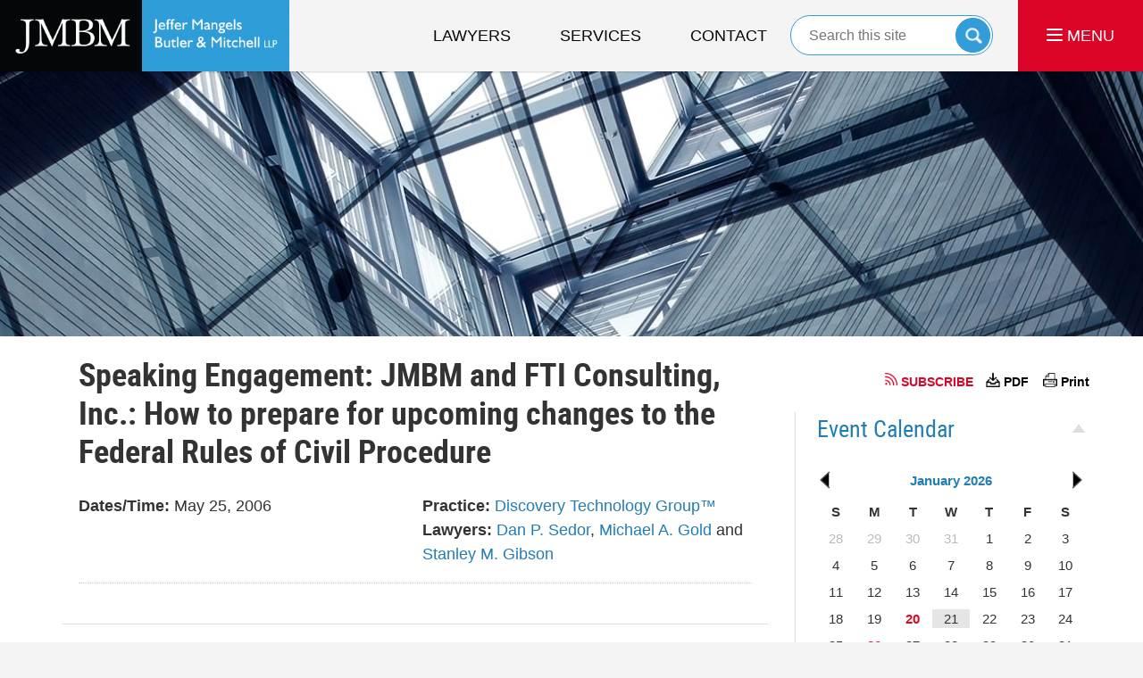

--- FILE ---
content_type: text/html; charset=UTF-8
request_url: https://events.jmbm.com/events/jmbm-and-fti-consulting-inc-how-to-prepare-for-upcoming-changes-to-the-federal-rules-of-civil-proced/
body_size: 15261
content:
<!DOCTYPE html>
<html lang="en-US">
<head>
	
	<meta name="viewport" content="width=device-width, initial-scale=1.0" />
	<meta http-equiv="Content-Type" content="text/html; charset=utf-8" />

	<link rel="stylesheet" href="//www.jmbm.com/css/global.css?build=1768881758" type="text/css" media="all" />
	<link rel="stylesheet" href="//www.jmbm.com/css/blog-styles.css?build=1768881758" type="text/css" media="all" />

	<meta name='robots' content='index, follow, max-image-preview:large, max-snippet:-1, max-video-preview:-1' />
	<style>img:is([sizes="auto" i], [sizes^="auto," i]) { contain-intrinsic-size: 3000px 1500px }</style>
	
	<!-- This site is optimized with the Yoast SEO plugin v25.7 - https://yoast.com/wordpress/plugins/seo/ -->
	<title>JMBM and FTI Consulting, Inc.: How to prepare for upcoming changes to the Federal Rules of Civil Procedure | JMBM Events | Jeffer Mangels Butler &amp; Mitchel LLP</title>
	<meta name="description" content="JMBM Events - JMBM and FTI Consulting, Inc.: How to prepare for upcoming changes to the Federal Rules of Civil Procedure - Events by JMBM" />
	<link rel="canonical" href="https://events.jmbm.com/events/jmbm-and-fti-consulting-inc-how-to-prepare-for-upcoming-changes-to-the-federal-rules-of-civil-proced/" />
	<meta property="og:locale" content="en_US" />
	<meta property="og:type" content="article" />
	<meta property="og:title" content="JMBM and FTI Consulting, Inc.: How to prepare for upcoming changes to the Federal Rules of Civil Procedure | JMBM Events | Jeffer Mangels Butler &amp; Mitchel LLP" />
	<meta property="og:description" content="JMBM Events - JMBM and FTI Consulting, Inc.: How to prepare for upcoming changes to the Federal Rules of Civil Procedure - Events by JMBM" />
	<meta property="og:url" content="https://events.jmbm.com/events/jmbm-and-fti-consulting-inc-how-to-prepare-for-upcoming-changes-to-the-federal-rules-of-civil-proced/" />
	<meta property="og:site_name" content="JMBM Events" />
	<script type="application/ld+json" class="yoast-schema-graph">{"@context":"https://schema.org","@graph":[{"@type":"WebPage","@id":"https://events.jmbm.com/events/jmbm-and-fti-consulting-inc-how-to-prepare-for-upcoming-changes-to-the-federal-rules-of-civil-proced/","url":"https://events.jmbm.com/events/jmbm-and-fti-consulting-inc-how-to-prepare-for-upcoming-changes-to-the-federal-rules-of-civil-proced/","name":"JMBM and FTI Consulting, Inc.: How to prepare for upcoming changes to the Federal Rules of Civil Procedure | JMBM Events | Jeffer Mangels Butler & Mitchel LLP","isPartOf":{"@id":"https://events.jmbm.com/#website"},"datePublished":"2012-05-21T20:54:38+00:00","description":"JMBM Events - JMBM and FTI Consulting, Inc.: How to prepare for upcoming changes to the Federal Rules of Civil Procedure - Events by JMBM","breadcrumb":{"@id":"https://events.jmbm.com/events/jmbm-and-fti-consulting-inc-how-to-prepare-for-upcoming-changes-to-the-federal-rules-of-civil-proced/#breadcrumb"},"inLanguage":"en-US","potentialAction":[{"@type":"ReadAction","target":["https://events.jmbm.com/events/jmbm-and-fti-consulting-inc-how-to-prepare-for-upcoming-changes-to-the-federal-rules-of-civil-proced/"]}]},{"@type":"BreadcrumbList","@id":"https://events.jmbm.com/events/jmbm-and-fti-consulting-inc-how-to-prepare-for-upcoming-changes-to-the-federal-rules-of-civil-proced/#breadcrumb","itemListElement":[{"@type":"ListItem","position":1,"name":"Events","item":"https://events.jmbm.com/events/"},{"@type":"ListItem","position":2,"name":"JMBM and FTI Consulting, Inc.: How to prepare for upcoming changes to the Federal Rules of Civil Procedure"}]},{"@type":"WebSite","@id":"https://events.jmbm.com/#website","url":"https://events.jmbm.com/","name":"JMBM Events","description":"Events by JMBM","potentialAction":[{"@type":"SearchAction","target":{"@type":"EntryPoint","urlTemplate":"https://events.jmbm.com/?s={search_term_string}"},"query-input":{"@type":"PropertyValueSpecification","valueRequired":true,"valueName":"search_term_string"}}],"inLanguage":"en-US"}]}</script>
	<!-- / Yoast SEO plugin. -->


<link rel='dns-prefetch' href='//ajax.googleapis.com' />
<link rel='dns-prefetch' href='//www.jmbm.com' />
<link rel="alternate" type="application/rss+xml" title="JMBM Events &raquo; JMBM and FTI Consulting, Inc.: How to prepare for upcoming changes to the Federal Rules of Civil Procedure Comments Feed" href="https://events.jmbm.com/events/jmbm-and-fti-consulting-inc-how-to-prepare-for-upcoming-changes-to-the-federal-rules-of-civil-proced/feed/" />
<script type="text/javascript">
/* <![CDATA[ */
window._wpemojiSettings = {"baseUrl":"https:\/\/s.w.org\/images\/core\/emoji\/16.0.1\/72x72\/","ext":".png","svgUrl":"https:\/\/s.w.org\/images\/core\/emoji\/16.0.1\/svg\/","svgExt":".svg","source":{"concatemoji":"https:\/\/events.jmbm.com\/wp-includes\/js\/wp-emoji-release.min.js?ver=7f08c3448240c80842b50f945023b5cf"}};
/*! This file is auto-generated */
!function(s,n){var o,i,e;function c(e){try{var t={supportTests:e,timestamp:(new Date).valueOf()};sessionStorage.setItem(o,JSON.stringify(t))}catch(e){}}function p(e,t,n){e.clearRect(0,0,e.canvas.width,e.canvas.height),e.fillText(t,0,0);var t=new Uint32Array(e.getImageData(0,0,e.canvas.width,e.canvas.height).data),a=(e.clearRect(0,0,e.canvas.width,e.canvas.height),e.fillText(n,0,0),new Uint32Array(e.getImageData(0,0,e.canvas.width,e.canvas.height).data));return t.every(function(e,t){return e===a[t]})}function u(e,t){e.clearRect(0,0,e.canvas.width,e.canvas.height),e.fillText(t,0,0);for(var n=e.getImageData(16,16,1,1),a=0;a<n.data.length;a++)if(0!==n.data[a])return!1;return!0}function f(e,t,n,a){switch(t){case"flag":return n(e,"\ud83c\udff3\ufe0f\u200d\u26a7\ufe0f","\ud83c\udff3\ufe0f\u200b\u26a7\ufe0f")?!1:!n(e,"\ud83c\udde8\ud83c\uddf6","\ud83c\udde8\u200b\ud83c\uddf6")&&!n(e,"\ud83c\udff4\udb40\udc67\udb40\udc62\udb40\udc65\udb40\udc6e\udb40\udc67\udb40\udc7f","\ud83c\udff4\u200b\udb40\udc67\u200b\udb40\udc62\u200b\udb40\udc65\u200b\udb40\udc6e\u200b\udb40\udc67\u200b\udb40\udc7f");case"emoji":return!a(e,"\ud83e\udedf")}return!1}function g(e,t,n,a){var r="undefined"!=typeof WorkerGlobalScope&&self instanceof WorkerGlobalScope?new OffscreenCanvas(300,150):s.createElement("canvas"),o=r.getContext("2d",{willReadFrequently:!0}),i=(o.textBaseline="top",o.font="600 32px Arial",{});return e.forEach(function(e){i[e]=t(o,e,n,a)}),i}function t(e){var t=s.createElement("script");t.src=e,t.defer=!0,s.head.appendChild(t)}"undefined"!=typeof Promise&&(o="wpEmojiSettingsSupports",i=["flag","emoji"],n.supports={everything:!0,everythingExceptFlag:!0},e=new Promise(function(e){s.addEventListener("DOMContentLoaded",e,{once:!0})}),new Promise(function(t){var n=function(){try{var e=JSON.parse(sessionStorage.getItem(o));if("object"==typeof e&&"number"==typeof e.timestamp&&(new Date).valueOf()<e.timestamp+604800&&"object"==typeof e.supportTests)return e.supportTests}catch(e){}return null}();if(!n){if("undefined"!=typeof Worker&&"undefined"!=typeof OffscreenCanvas&&"undefined"!=typeof URL&&URL.createObjectURL&&"undefined"!=typeof Blob)try{var e="postMessage("+g.toString()+"("+[JSON.stringify(i),f.toString(),p.toString(),u.toString()].join(",")+"));",a=new Blob([e],{type:"text/javascript"}),r=new Worker(URL.createObjectURL(a),{name:"wpTestEmojiSupports"});return void(r.onmessage=function(e){c(n=e.data),r.terminate(),t(n)})}catch(e){}c(n=g(i,f,p,u))}t(n)}).then(function(e){for(var t in e)n.supports[t]=e[t],n.supports.everything=n.supports.everything&&n.supports[t],"flag"!==t&&(n.supports.everythingExceptFlag=n.supports.everythingExceptFlag&&n.supports[t]);n.supports.everythingExceptFlag=n.supports.everythingExceptFlag&&!n.supports.flag,n.DOMReady=!1,n.readyCallback=function(){n.DOMReady=!0}}).then(function(){return e}).then(function(){var e;n.supports.everything||(n.readyCallback(),(e=n.source||{}).concatemoji?t(e.concatemoji):e.wpemoji&&e.twemoji&&(t(e.twemoji),t(e.wpemoji)))}))}((window,document),window._wpemojiSettings);
/* ]]> */
</script>
<style id='wp-emoji-styles-inline-css' type='text/css'>

	img.wp-smiley, img.emoji {
		display: inline !important;
		border: none !important;
		box-shadow: none !important;
		height: 1em !important;
		width: 1em !important;
		margin: 0 0.07em !important;
		vertical-align: -0.1em !important;
		background: none !important;
		padding: 0 !important;
	}
</style>
<link rel='stylesheet' id='wp-block-library-css' href='https://events.jmbm.com/wp-includes/css/dist/block-library/style.min.css?ver=7f08c3448240c80842b50f945023b5cf' type='text/css' media='all' />
<style id='classic-theme-styles-inline-css' type='text/css'>
/*! This file is auto-generated */
.wp-block-button__link{color:#fff;background-color:#32373c;border-radius:9999px;box-shadow:none;text-decoration:none;padding:calc(.667em + 2px) calc(1.333em + 2px);font-size:1.125em}.wp-block-file__button{background:#32373c;color:#fff;text-decoration:none}
</style>
<style id='global-styles-inline-css' type='text/css'>
:root{--wp--preset--aspect-ratio--square: 1;--wp--preset--aspect-ratio--4-3: 4/3;--wp--preset--aspect-ratio--3-4: 3/4;--wp--preset--aspect-ratio--3-2: 3/2;--wp--preset--aspect-ratio--2-3: 2/3;--wp--preset--aspect-ratio--16-9: 16/9;--wp--preset--aspect-ratio--9-16: 9/16;--wp--preset--color--black: #000000;--wp--preset--color--cyan-bluish-gray: #abb8c3;--wp--preset--color--white: #ffffff;--wp--preset--color--pale-pink: #f78da7;--wp--preset--color--vivid-red: #cf2e2e;--wp--preset--color--luminous-vivid-orange: #ff6900;--wp--preset--color--luminous-vivid-amber: #fcb900;--wp--preset--color--light-green-cyan: #7bdcb5;--wp--preset--color--vivid-green-cyan: #00d084;--wp--preset--color--pale-cyan-blue: #8ed1fc;--wp--preset--color--vivid-cyan-blue: #0693e3;--wp--preset--color--vivid-purple: #9b51e0;--wp--preset--gradient--vivid-cyan-blue-to-vivid-purple: linear-gradient(135deg,rgba(6,147,227,1) 0%,rgb(155,81,224) 100%);--wp--preset--gradient--light-green-cyan-to-vivid-green-cyan: linear-gradient(135deg,rgb(122,220,180) 0%,rgb(0,208,130) 100%);--wp--preset--gradient--luminous-vivid-amber-to-luminous-vivid-orange: linear-gradient(135deg,rgba(252,185,0,1) 0%,rgba(255,105,0,1) 100%);--wp--preset--gradient--luminous-vivid-orange-to-vivid-red: linear-gradient(135deg,rgba(255,105,0,1) 0%,rgb(207,46,46) 100%);--wp--preset--gradient--very-light-gray-to-cyan-bluish-gray: linear-gradient(135deg,rgb(238,238,238) 0%,rgb(169,184,195) 100%);--wp--preset--gradient--cool-to-warm-spectrum: linear-gradient(135deg,rgb(74,234,220) 0%,rgb(151,120,209) 20%,rgb(207,42,186) 40%,rgb(238,44,130) 60%,rgb(251,105,98) 80%,rgb(254,248,76) 100%);--wp--preset--gradient--blush-light-purple: linear-gradient(135deg,rgb(255,206,236) 0%,rgb(152,150,240) 100%);--wp--preset--gradient--blush-bordeaux: linear-gradient(135deg,rgb(254,205,165) 0%,rgb(254,45,45) 50%,rgb(107,0,62) 100%);--wp--preset--gradient--luminous-dusk: linear-gradient(135deg,rgb(255,203,112) 0%,rgb(199,81,192) 50%,rgb(65,88,208) 100%);--wp--preset--gradient--pale-ocean: linear-gradient(135deg,rgb(255,245,203) 0%,rgb(182,227,212) 50%,rgb(51,167,181) 100%);--wp--preset--gradient--electric-grass: linear-gradient(135deg,rgb(202,248,128) 0%,rgb(113,206,126) 100%);--wp--preset--gradient--midnight: linear-gradient(135deg,rgb(2,3,129) 0%,rgb(40,116,252) 100%);--wp--preset--font-size--small: 13px;--wp--preset--font-size--medium: 20px;--wp--preset--font-size--large: 36px;--wp--preset--font-size--x-large: 42px;--wp--preset--spacing--20: 0.44rem;--wp--preset--spacing--30: 0.67rem;--wp--preset--spacing--40: 1rem;--wp--preset--spacing--50: 1.5rem;--wp--preset--spacing--60: 2.25rem;--wp--preset--spacing--70: 3.38rem;--wp--preset--spacing--80: 5.06rem;--wp--preset--shadow--natural: 6px 6px 9px rgba(0, 0, 0, 0.2);--wp--preset--shadow--deep: 12px 12px 50px rgba(0, 0, 0, 0.4);--wp--preset--shadow--sharp: 6px 6px 0px rgba(0, 0, 0, 0.2);--wp--preset--shadow--outlined: 6px 6px 0px -3px rgba(255, 255, 255, 1), 6px 6px rgba(0, 0, 0, 1);--wp--preset--shadow--crisp: 6px 6px 0px rgba(0, 0, 0, 1);}:where(.is-layout-flex){gap: 0.5em;}:where(.is-layout-grid){gap: 0.5em;}body .is-layout-flex{display: flex;}.is-layout-flex{flex-wrap: wrap;align-items: center;}.is-layout-flex > :is(*, div){margin: 0;}body .is-layout-grid{display: grid;}.is-layout-grid > :is(*, div){margin: 0;}:where(.wp-block-columns.is-layout-flex){gap: 2em;}:where(.wp-block-columns.is-layout-grid){gap: 2em;}:where(.wp-block-post-template.is-layout-flex){gap: 1.25em;}:where(.wp-block-post-template.is-layout-grid){gap: 1.25em;}.has-black-color{color: var(--wp--preset--color--black) !important;}.has-cyan-bluish-gray-color{color: var(--wp--preset--color--cyan-bluish-gray) !important;}.has-white-color{color: var(--wp--preset--color--white) !important;}.has-pale-pink-color{color: var(--wp--preset--color--pale-pink) !important;}.has-vivid-red-color{color: var(--wp--preset--color--vivid-red) !important;}.has-luminous-vivid-orange-color{color: var(--wp--preset--color--luminous-vivid-orange) !important;}.has-luminous-vivid-amber-color{color: var(--wp--preset--color--luminous-vivid-amber) !important;}.has-light-green-cyan-color{color: var(--wp--preset--color--light-green-cyan) !important;}.has-vivid-green-cyan-color{color: var(--wp--preset--color--vivid-green-cyan) !important;}.has-pale-cyan-blue-color{color: var(--wp--preset--color--pale-cyan-blue) !important;}.has-vivid-cyan-blue-color{color: var(--wp--preset--color--vivid-cyan-blue) !important;}.has-vivid-purple-color{color: var(--wp--preset--color--vivid-purple) !important;}.has-black-background-color{background-color: var(--wp--preset--color--black) !important;}.has-cyan-bluish-gray-background-color{background-color: var(--wp--preset--color--cyan-bluish-gray) !important;}.has-white-background-color{background-color: var(--wp--preset--color--white) !important;}.has-pale-pink-background-color{background-color: var(--wp--preset--color--pale-pink) !important;}.has-vivid-red-background-color{background-color: var(--wp--preset--color--vivid-red) !important;}.has-luminous-vivid-orange-background-color{background-color: var(--wp--preset--color--luminous-vivid-orange) !important;}.has-luminous-vivid-amber-background-color{background-color: var(--wp--preset--color--luminous-vivid-amber) !important;}.has-light-green-cyan-background-color{background-color: var(--wp--preset--color--light-green-cyan) !important;}.has-vivid-green-cyan-background-color{background-color: var(--wp--preset--color--vivid-green-cyan) !important;}.has-pale-cyan-blue-background-color{background-color: var(--wp--preset--color--pale-cyan-blue) !important;}.has-vivid-cyan-blue-background-color{background-color: var(--wp--preset--color--vivid-cyan-blue) !important;}.has-vivid-purple-background-color{background-color: var(--wp--preset--color--vivid-purple) !important;}.has-black-border-color{border-color: var(--wp--preset--color--black) !important;}.has-cyan-bluish-gray-border-color{border-color: var(--wp--preset--color--cyan-bluish-gray) !important;}.has-white-border-color{border-color: var(--wp--preset--color--white) !important;}.has-pale-pink-border-color{border-color: var(--wp--preset--color--pale-pink) !important;}.has-vivid-red-border-color{border-color: var(--wp--preset--color--vivid-red) !important;}.has-luminous-vivid-orange-border-color{border-color: var(--wp--preset--color--luminous-vivid-orange) !important;}.has-luminous-vivid-amber-border-color{border-color: var(--wp--preset--color--luminous-vivid-amber) !important;}.has-light-green-cyan-border-color{border-color: var(--wp--preset--color--light-green-cyan) !important;}.has-vivid-green-cyan-border-color{border-color: var(--wp--preset--color--vivid-green-cyan) !important;}.has-pale-cyan-blue-border-color{border-color: var(--wp--preset--color--pale-cyan-blue) !important;}.has-vivid-cyan-blue-border-color{border-color: var(--wp--preset--color--vivid-cyan-blue) !important;}.has-vivid-purple-border-color{border-color: var(--wp--preset--color--vivid-purple) !important;}.has-vivid-cyan-blue-to-vivid-purple-gradient-background{background: var(--wp--preset--gradient--vivid-cyan-blue-to-vivid-purple) !important;}.has-light-green-cyan-to-vivid-green-cyan-gradient-background{background: var(--wp--preset--gradient--light-green-cyan-to-vivid-green-cyan) !important;}.has-luminous-vivid-amber-to-luminous-vivid-orange-gradient-background{background: var(--wp--preset--gradient--luminous-vivid-amber-to-luminous-vivid-orange) !important;}.has-luminous-vivid-orange-to-vivid-red-gradient-background{background: var(--wp--preset--gradient--luminous-vivid-orange-to-vivid-red) !important;}.has-very-light-gray-to-cyan-bluish-gray-gradient-background{background: var(--wp--preset--gradient--very-light-gray-to-cyan-bluish-gray) !important;}.has-cool-to-warm-spectrum-gradient-background{background: var(--wp--preset--gradient--cool-to-warm-spectrum) !important;}.has-blush-light-purple-gradient-background{background: var(--wp--preset--gradient--blush-light-purple) !important;}.has-blush-bordeaux-gradient-background{background: var(--wp--preset--gradient--blush-bordeaux) !important;}.has-luminous-dusk-gradient-background{background: var(--wp--preset--gradient--luminous-dusk) !important;}.has-pale-ocean-gradient-background{background: var(--wp--preset--gradient--pale-ocean) !important;}.has-electric-grass-gradient-background{background: var(--wp--preset--gradient--electric-grass) !important;}.has-midnight-gradient-background{background: var(--wp--preset--gradient--midnight) !important;}.has-small-font-size{font-size: var(--wp--preset--font-size--small) !important;}.has-medium-font-size{font-size: var(--wp--preset--font-size--medium) !important;}.has-large-font-size{font-size: var(--wp--preset--font-size--large) !important;}.has-x-large-font-size{font-size: var(--wp--preset--font-size--x-large) !important;}
:where(.wp-block-post-template.is-layout-flex){gap: 1.25em;}:where(.wp-block-post-template.is-layout-grid){gap: 1.25em;}
:where(.wp-block-columns.is-layout-flex){gap: 2em;}:where(.wp-block-columns.is-layout-grid){gap: 2em;}
:root :where(.wp-block-pullquote){font-size: 1.5em;line-height: 1.6;}
</style>
<link rel='stylesheet' id='events-manager-css' href='https://events.jmbm.com/wp-content/plugins/events-manager/includes/css/events-manager.min.css?ver=7.0.5' type='text/css' media='all' />
<script type="text/javascript" src="https://ajax.googleapis.com/ajax/libs/jquery/2.2.2/jquery.min.js?ver=2.2.2" id="jquery-js"></script>
<script type="text/javascript" src="https://events.jmbm.com/wp-includes/js/jquery/jquery-migrate.min.js?ver=3.4.1" id="jquery-migrate-js"></script>
<script type="text/javascript" src="//www.jmbm.com/js/global.js?ver=20170608" id="jmbm-global-js-js"></script>
<script type="text/javascript" src="https://events.jmbm.com/wp-includes/js/jquery/ui/core.min.js?ver=1.13.3" id="jquery-ui-core-js"></script>
<script type="text/javascript" src="https://events.jmbm.com/wp-includes/js/jquery/ui/mouse.min.js?ver=1.13.3" id="jquery-ui-mouse-js"></script>
<script type="text/javascript" src="https://events.jmbm.com/wp-includes/js/jquery/ui/sortable.min.js?ver=1.13.3" id="jquery-ui-sortable-js"></script>
<script type="text/javascript" src="https://events.jmbm.com/wp-includes/js/jquery/ui/datepicker.min.js?ver=1.13.3" id="jquery-ui-datepicker-js"></script>
<script type="text/javascript" id="jquery-ui-datepicker-js-after">
/* <![CDATA[ */
jQuery(function(jQuery){jQuery.datepicker.setDefaults({"closeText":"Close","currentText":"Today","monthNames":["January","February","March","April","May","June","July","August","September","October","November","December"],"monthNamesShort":["Jan","Feb","Mar","Apr","May","Jun","Jul","Aug","Sep","Oct","Nov","Dec"],"nextText":"Next","prevText":"Previous","dayNames":["Sunday","Monday","Tuesday","Wednesday","Thursday","Friday","Saturday"],"dayNamesShort":["Sun","Mon","Tue","Wed","Thu","Fri","Sat"],"dayNamesMin":["S","M","T","W","T","F","S"],"dateFormat":"MM d, yy","firstDay":0,"isRTL":false});});
/* ]]> */
</script>
<script type="text/javascript" src="https://events.jmbm.com/wp-includes/js/jquery/ui/resizable.min.js?ver=1.13.3" id="jquery-ui-resizable-js"></script>
<script type="text/javascript" src="https://events.jmbm.com/wp-includes/js/jquery/ui/draggable.min.js?ver=1.13.3" id="jquery-ui-draggable-js"></script>
<script type="text/javascript" src="https://events.jmbm.com/wp-includes/js/jquery/ui/controlgroup.min.js?ver=1.13.3" id="jquery-ui-controlgroup-js"></script>
<script type="text/javascript" src="https://events.jmbm.com/wp-includes/js/jquery/ui/checkboxradio.min.js?ver=1.13.3" id="jquery-ui-checkboxradio-js"></script>
<script type="text/javascript" src="https://events.jmbm.com/wp-includes/js/jquery/ui/button.min.js?ver=1.13.3" id="jquery-ui-button-js"></script>
<script type="text/javascript" src="https://events.jmbm.com/wp-includes/js/jquery/ui/dialog.min.js?ver=1.13.3" id="jquery-ui-dialog-js"></script>
<script type="text/javascript" src="https://events.jmbm.com/wp-content/plugins/events-manager/includes/js/events-manager.js?ver=5.8" id="events-manager-js-js"></script>
<script type="text/javascript" id="events-manager-js-extra">
/* <![CDATA[ */
var EM = {"ajaxurl":"https:\/\/events.jmbm.com\/wp-admin\/admin-ajax.php","locationajaxurl":"https:\/\/events.jmbm.com\/wp-admin\/admin-ajax.php?action=locations_search","firstDay":"0","locale":"en","dateFormat":"yy-mm-dd","ui_css":"https:\/\/events.jmbm.com\/wp-content\/plugins\/events-manager\/includes\/css\/jquery-ui\/build.min.css","show24hours":"0","is_ssl":"1","autocomplete_limit":"10","calendar":{"breakpoints":{"small":560,"medium":908,"large":false}},"phone":"","datepicker":{"format":"d\/m\/Y"},"search":{"breakpoints":{"small":650,"medium":850,"full":false}},"url":"https:\/\/events.jmbm.com\/wp-content\/plugins\/events-manager","assets":{"input.em-uploader":{"js":{"em-uploader":{"url":"https:\/\/events.jmbm.com\/wp-content\/plugins\/events-manager\/includes\/js\/em-uploader.js?v=7.0.5","event":"em_uploader_ready","requires":"filepond"},"filepond-validate-size":"filepond\/plugins\/filepond-plugin-file-validate-size.js?v=7.0.5","filepond-validate-type":"filepond\/plugins\/filepond-plugin-file-validate-type.js?v=7.0.5","filepond-image-validate-size":"filepond\/plugins\/filepond-plugin-image-validate-size.js?v=7.0.5","filepond-exif-orientation":"filepond\/plugins\/filepond-plugin-image-exif-orientation.js?v=7.0.5","filepond-get-file":"filepond\/plugins\/filepond-plugin-get-file.js?v=7.0.5","filepond-plugin-image-overlay":"filepond\/plugins\/filepond-plugin-image-overlay.js?v=7.0.5","filepond-plugin-image-thumbnail":"filepond\/plugins\/filepond-plugin-image-thumbnail.js?v=7.0.5","filepond-plugin-pdf-preview-overlay":"filepond\/plugins\/filepond-plugin-pdf-preview-overlay.js?v=7.0.5","filepond-plugin-file-icon":"filepond\/plugins\/filepond-plugin-file-icon.js?v=7.0.5","filepond":{"url":"filepond\/filepond.js?v=7.0.5","locale":""}},"css":{"em-filepond":"filepond\/em-filepond.min.css?v=7.0.5","filepond-preview":"filepond\/plugins\/filepond-plugin-image-preview.min.css?v=7.0.5","filepond-plugin-image-overlay":"filepond\/plugins\/filepond-plugin-image-overlay.min.css?v=7.0.5","filepond-get-file":"filepond\/plugins\/filepond-plugin-get-file.min.css?v=7.0.5"}},".em-recurrence-sets, .em-timezone":{"js":{"luxon":{"url":"luxon\/luxon.js?v=7.0.5","event":"em_luxon_ready"}}},".em-booking-form, #em-booking-form, .em-booking-recurring, .em-event-booking-form":{"js":{"em-bookings":{"url":"https:\/\/events.jmbm.com\/wp-content\/plugins\/events-manager\/includes\/js\/bookingsform.js?v=7.0.5","event":"em_booking_form_js_loaded"}}}},"cached":"1","uploads":{"endpoint":"https:\/\/events.jmbm.com\/wp-json\/events-manager\/v1\/uploads","nonce":"4d9a6d8cf5","delete_confirm":"Are you sure you want to delete this file? It will be deleted upon submission.","images":{"max_file_size":"dbem_uploads_max_file_size","image_max_width":"700","image_max_height":"700","image_min_width":"50","image_min_height":"50"},"files":{"max_file_size":"dbem_uploads_max_file_size","types":[]}},"api_nonce":"ef1b3d2e9f","google_maps_api":"AIzaSyCIu9Q77cdq7oxcbIIYdCbZ_EsC5d0Kv2Q","bookingInProgress":"Please wait while the booking is being submitted.","tickets_save":"Save Ticket","bookingajaxurl":"https:\/\/events.jmbm.com\/wp-admin\/admin-ajax.php","bookings_export_save":"Export Bookings","bookings_settings_save":"Save Settings","booking_delete":"Are you sure you want to delete?","booking_offset":"30","bookings":{"submit_button":{"text":{"default":"Send your booking","free":"Send your booking","payment":"Send your booking","processing":"Processing ..."}},"update_listener":""},"bb_full":"Sold Out","bb_book":"Book Now","bb_booking":"Booking...","bb_booked":"Booking Submitted","bb_error":"Booking Error. Try again?","bb_cancel":"Cancel","bb_canceling":"Canceling...","bb_cancelled":"Cancelled","bb_cancel_error":"Cancellation Error. Try again?","txt_search":"Search","txt_searching":"Searching...","txt_loading":"Loading..."};
/* ]]> */
</script>
<script type="text/javascript" src="https://events.jmbm.com/wp-content/plugins/events-manager/includes/js/events-manager.js?ver=7.0.5" id="events-manager-js"></script>
<link rel="https://api.w.org/" href="https://events.jmbm.com/wp-json/" /><link rel="EditURI" type="application/rsd+xml" title="RSD" href="https://events.jmbm.com/xmlrpc.php?rsd" />

<link rel='shortlink' href='https://events.jmbm.com/?p=30831' />
<link rel="alternate" title="oEmbed (JSON)" type="application/json+oembed" href="https://events.jmbm.com/wp-json/oembed/1.0/embed?url=https%3A%2F%2Fevents.jmbm.com%2Fevents%2Fjmbm-and-fti-consulting-inc-how-to-prepare-for-upcoming-changes-to-the-federal-rules-of-civil-proced%2F" />
<link rel="alternate" title="oEmbed (XML)" type="text/xml+oembed" href="https://events.jmbm.com/wp-json/oembed/1.0/embed?url=https%3A%2F%2Fevents.jmbm.com%2Fevents%2Fjmbm-and-fti-consulting-inc-how-to-prepare-for-upcoming-changes-to-the-federal-rules-of-civil-proced%2F&#038;format=xml" />
	<!-- PreCSS --><!-- /PreCSS -->
	<!-- DH --><link rel="shortcut icon" href="//www.jmbm.com/favicon.ico" type="image/x-icon"> <link rel="icon" href="//www.jmbm.com/favicon.ico" type="image/x-icon"> <script> window.jmetadata = window.jmetadata || { site: { id: '2883047', name: 'redesign-jmbm-com' }, analytics: { ga4: [ { measurementId: 'G-4QE8DCHPC6' } ] } } </script> <!-- Google Tag Manager --> <script>(function(w,d,s,l,i){w[l]=w[l]||[];w[l].push({'gtm.start': new Date().getTime(),event:'gtm.js'});var f=d.getElementsByTagName(s)[0], j=d.createElement(s),dl=l!='dataLayer'?'&l='+l:'';j.async=true;j.src= 'https://www.googletagmanager.com/gtm.js?id='+i+dl;f.parentNode.insertBefore(j,f); })(window,document,'script','dataLayer','GTM-PHFNLNH');</script> <!-- End Google Tag Manager -->           <script>(function(){if(top!=self){top.location.replace(self.location.href);}})();</script> <script type="text/javascript">(function(H){H.className=H.className.replace(/\bno-js\b/,'js')})(document.documentElement)</script>                    <style>#cno_4_mark-s-adams\.html {display: none;}</style> <script async defer src="https://justatic.com/e/widgets/js/justia.js"></script><!-- /DH -->
	<!--MSIE-->
		<meta name="MSSmartTagsPreventParsing" content="true" />
		<meta http-equiv="imagetoolbar" content="no" />
		<meta name="autosize" content="off" />
	<!--/MSIE-->
	<!--[if lt IE 9]>
		<script src="/wp-content/themes/jmbm-site-blogs/js/html5shiv.js"></script>
	<![endif]-->
	<link rel="pingback" href="https://events.jmbm.com/xmlrpc.php" />
</head>
<body id="events-single-event-30831" class="wp-singular event-template-default single single-event postid-30831 wp-theme-jmbm-site-blogs l2 justia-jmbm-com level1 section_1362 level2 jmbm-site-events">
<!-- PH -->
 <!-- Google Tag Manager (noscript) --> <noscript><iframe src="https://www.googletagmanager.com/ns.html?id=GTM-PHFNLNH" height="0" width="0" style="display:none;visibility:hidden"></iframe></noscript> <!-- End Google Tag Manager (noscript) --> <div id="container" class="section"> <div class="cwrap" > <!-- Header --> <div id="header"> <div class="wrapper"> <div id="head"> <div id="logo"><a href="//www.jmbm.com/" title="Back to Home" data-title=" Jeffer Mangels Butler & Mitchell LLP"><img src="//www.jmbm.com/images/redesign-jmbm-com.png" id="mainlogo" alt="Logo of Jeffer Mangels Butler & Mitchell LLP" />Los Angeles Real Estate Litigation Lawyer Jeffer Mangels Butler & Mitchell LLP Home</a></div> <div id="tagline"><a href="//www.jmbm.com/contact-us.html" data-gtm-event-type="click" data-gtm-event-target="tel" data-gtm-event-label="Header Call to Action" >Contact San Francisco Business Attorney Jeffer Mangels Butler & Mitchell LLP</a></div> </div> <div id="topnav"> <ul id="tnav-toplevel"> <li class="attorneys " id="fc"><a href="//www.jmbm.com/lawyers.html" >Lawyers</a> </li> <li class="staffs_134 " ><a href="//www.jmbm.com/paralegals.html" >Paralegals</a> </li> <li class="practiceareas " ><a href="//www.jmbm.com/services.html" >Services</a> <ul> <li class="l1_1"><a href="//www.jmbm.com/ada-representation.html" >ADA Compliance and Defense</a> </li> <li class="l1_2"><a href="//www.jmbm.com/antitrust.html" >Antitrust</a> </li> <li class="l1_3"><a href="//www.jmbm.com/appellate.html" >Appellate</a> </li> <li class="l1_4"><a href="//www.jmbm.com/bankruptcy.html" >Bankruptcy</a> </li> <li class="l1_5"><a href="//www.jmbm.com/broker-dealer-investment-management.html" >Broker-Dealer/Investment Management</a> </li> <li class="l1_6"><a href="//www.jmbm.com/chinese-investment-group.html" >Chinese Investment Group&reg;</a> </li> <li class="l1_7"><a href="//www.jmbm.com/class-action-defense.html" >Class Action Defense</a> </li> <li class="l1_8"><a href="//www.jmbm.com/corporate.html" >Corporate</a> </li> <li class="l1_9"><a href="//www.jmbm.com/creditors-rights.html" >Creditors' Rights</a> </li> <li class="l1_10"><a href="//www.jmbm.com/cybersecurity-and-privacy-group.html" >Cybersecurity and Privacy Group</a> </li> <li class="l1_11"><a href="//www.jmbm.com/discovery-technology-group.html" >Discovery Technology Group&trade;</a> </li> <li class="l1_12"><a href="//www.jmbm.com/distressed-assets-real-estate.html" >Distressed Assets & Real Estate</a> </li> <li class="l1_13"><a href="//www.jmbm.com/entertainment.html" >Entertainment</a> </li> <li class="l1_14"><a href="//www.jmbm.com/equipment-lease-and-finance-group.html" >Equipment Lease and Finance Group</a> </li> <li class="l1_15"><a href="//www.jmbm.com/family-office.html" >Family Office</a> </li> <li class="l1_16"><a href="//www.jmbm.com/global-hospitality-group.html" >Global Hospitality Group&reg;</a> </li> <li class="l1_17"><a href="//www.jmbm.com/government-land-use-environment-energy.html" >Government, Land Use, Environment & Energy</a> </li> <li class="l1_18"><a href="//www.jmbm.com/health-care.html" >Health Care</a> </li> <li class="l1_19"><a href="//www.jmbm.com/insurance-recovery.html" >Insurance Counseling & Recovery</a> </li> <li class="l1_20"><a href="//www.jmbm.com/intellectual-property.html" >Intellectual Property</a> </li> <li class="l1_21"><a href="//www.jmbm.com/international.html" >International</a> </li> <li class="l1_22"><a href="//www.jmbm.com/international-tax.html" >International Tax Group</a> </li> <li class="l1_23"><a href="//www.jmbm.com/investment-capital-law-group.html" >Investment Capital Law Group</a> </li> <li class="l1_24"><a href="//www.jmbm.com/labor-employment.html" >Labor & Employment</a> </li> <li class="l1_25"><a href="//www.jmbm.com/litigation.html" >Litigation</a> </li> <li class="l1_26"><a href="//www.jmbm.com/luxury-home-group.html" >Luxury Home Group</a> </li> <li class="l1_27"><a href="//www.jmbm.com/mergers-acquisitions.html" >Mergers & Acquisitions</a> </li> <li class="l1_28"><a href="//www.jmbm.com/motor-vehicle-group.html" >Motor Vehicle Group</a> </li> <li class="l1_29"><a href="//www.jmbm.com/national-sports-law-group.html" >National Sports Law Group</a> </li> <li class="l1_30"><a href="//www.jmbm.com/natural-resources-mining.html" >Natural Resources & Mining</a> </li> <li class="l1_31"><a href="//www.jmbm.com/opportunity-zone-group.html" >Opportunity Zone Group</a> </li> <li class="l1_32"><a href="//www.jmbm.com/patent-litigation-group.html" >Patent Litigation Group</a> </li> <li class="l1_33"><a href="//www.jmbm.com/patent-prosecution-and-transaction-group.html" >Patent Prosecution and Transaction Group</a> </li> <li class="l1_34"><a href="//www.jmbm.com/prevailing-wage-compliance-and-defense.html" >Prevailing Wage</a> </li> <li class="l1_35"><a href="//www.jmbm.com/professional-liability-defense.html" >Professional Liability Defense</a> </li> <li class="l1_36"><a href="//www.jmbm.com/project-finance.html" >Project Finance</a> </li> <li class="l1_37"><a href="//www.jmbm.com/real-estate.html" >Real Estate</a> </li> <li class="l1_38"><a href="//www.jmbm.com/renewable-energy-climate-change.html" >Renewable Energy/Climate Change</a> </li> <li class="l1_39"><a href="//www.jmbm.com/real-estate-litigation.html" >Real Estate Litigation</a> </li> <li class="l1_40"><a href="//www.jmbm.com/regulatory-and-enforcement-group.html" >Regulatory and Enforcement Group</a> </li> <li class="l1_41"><a href="//www.jmbm.com/secured-lender-defense.html" >Secured Lender Defense</a> </li> <li class="l1_42"><a href="//www.jmbm.com/securities.html" >Securities</a> </li> <li class="l1_43"><a href="//www.jmbm.com/trust-estate-litigation.html" >Trust & Estate Litigation</a> </li> <li class="l1_44"><a href="//www.jmbm.com/taxation-trusts-estates.html" >Taxation, Trusts & Estates</a> </li> <li class="l1_45"><a href="//www.jmbm.com/white-collar-defense-investigations.html" >White Collar Defense & Investigations</a> </li> </ul> </li> <li class="section_1241 " ><a href="//www.jmbm.com/industries.html" >Industries</a> <ul> <li class="l1_1"><a href="//www.jmbm.com/aerospace-defense.html" >Aerospace & Defense</a> </li> <li class="l1_2"><a href="//www.jmbm.com/agribusiness.html" >Agribusiness</a> </li> <li class="l1_3"><a href="//www.jmbm.com/banking-financial-services.html" >Banking & Financial Services</a> </li> <li class="l1_4"><a href="//www.jmbm.com/beverage-alcohol-group.html" >Beer, Wine & Spirits</a> </li> <li class="l1_5"><a href="//www.jmbm.com/construction.html" >Construction</a> </li> <li class="l1_6"><a href="//www.jmbm.com/construction-building-materials.html" >Construction & Building Materials</a> </li> <li class="l1_7"><a href="//www.jmbm.com/legal-cannabis-group.html" >Cannabis Practice Group</a> </li> <li class="l1_8"><a href="//www.jmbm.com/oil-gas-geothermal.html" >Oil, Gas & Geothermal</a> </li> <li class="l1_9"><a href="//www.jmbm.com/restaurant.html" >Restaurant</a> </li> <li class="l1_10"><a href="//www.jmbm.com/retail.html" >Retail</a> </li> </ul> </li> <li class="section_8 " ><a href="//www.jmbm.com/our-firm.html" >Our Firm</a> <ul> <li class="l1_1"><a href="//www.jmbm.com/commitment-to-diversity.html" >Commitment to Diversity</a> </li> <li class="l1_2"><a href="//www.jmbm.com/commitment-to-community.html" >Commitment to Community</a> </li> <li class="l1_3"><a href="//www.jmbm.com/fast-facts.html" >Fast Facts</a> </li> <li class="l1_4"><a href="//www.jmbm.com/management-team.html" >Management Team</a> </li> <li class="l1_7"><a href="//www.jmbm.com/women-lawyers.html" >Women Lawyers of JMBM</a> </li> <li class="l1_8"><a href="//www.jmbm.com/jmbm-alumni-program.html" >JMBM Alumni Program</a> </li> <li class="l1_9"><a href="//www.jmbm.com/recognition.html" >Recognition</a> </li> </ul> </li> <li class="section_1361 selected " ><a href="//www.jmbm.com/publications.html" >Publications</a> <ul> <li class="l1_1"><a href="https://articles.jmbm.com/" >Articles</a> </li> <li class="l1_2"><a href="//www.jmbm.com/blogs.html" >Blogs</a> </li> <li class="l1_3"><a href="https://news.jmbm.com/" >Media Mentions</a> </li> <li class="l1_4"><a href="https://pressreleases.jmbm.com/" >Press Releases</a> </li> </ul> </li> <li class="section_3197 " ><a href="//www.jmbm.com/videos.html" >Videos</a> </li> <li class="category_1334 " ><a href="https://events.jmbm.com" >Events</a> </li> <li class="section_651 " ><a href="//www.jmbm.com/careers.html" >Careers</a> </li> <li class="category_2260 " ><a href="https://jmbm.pages.dealcloud.intapp.com/subscribe-to-jmbm.html" target="_blank">Subscribe</a> </li> <li class="category_3890 " ><a href="https://payment.jmbm.com/" >Payments</a> </li> <li class="contactus " id="lc"><a href="//www.jmbm.com/contact-us.html" >Contact Us</a> </li> </ul> </div> </div> <div class="hfrags"> <div class="menu-icon" id="menu-icon"> <div class="description"><a href="//www.jmbm.com/#"><span class="hamburger-box"><div class="hamburger-inner"></div></span> MENU</a></div> </div> <div id="head-search" class="head-search"> <form action="//www.jmbm.com/search/" method="get" name="sitesearch"> <span> <label for="siteSearchInput" class="visuallyhidden">Search</label> <input type="text" name="query" value="" id="siteSearchInput" title="Search"/> </span> <button type="submit" name="Search" id="siteSearchButton">Search</button> </form> </div> <div class="complementary-menu" id="complementary-menu"> <div class="description"><a class="lawyers" href="//www.jmbm.com/lawyers.html">Lawyers</a> <a class="services" href="//www.jmbm.com/services.html">Services</a> <a class="contact" href="//www.jmbm.com/contact-us.html">Contact</a></div> </div> <div class="menu-overlay" id="menu-overlay"> </div> </div> <style>.grecaptcha-badge { visibility: hidden; } .jgrecaptcha-text, .jfdisclaimer-text { margin: 1.8em 0; }</style> <div id="ed"></div> <div class="clr"></div> </div> <!-- End Header --> <div class="imgwrap"> <div id="img0"> </div> <div id="img1"> <div class="slideshow"><div class="slide slide1"><img sizes="(max-width: 1300px) 100vw, 1300px" srcset="https://www.jmbm.com/images/slides/backpages/320.jpg 320w, https://www.jmbm.com/images/slides/backpages/640.jpg 640w, https://www.jmbm.com/images/slides/backpages/960.jpg 960w, https://www.jmbm.com/images/slides/backpages/1300.jpg 1300w" src="https://www.jmbm.com/images/slides/backpages/1300.jpg" alt="Building windows"></div></div> </div> <div id="img2" ></div> </div> <div id="main"> <div class="mwrap"> <div class="tcfrags"> </div> <!-- /PH -->



	<div id="content">
		<div id="breadcrumbs">
			<div class="wrapper">
				<a href="http://www.jmbm.com/">Home</a> &gt;
<a href="/">Events</a> &gt;
<a href="http://events.jmbm.com/events/?scope%5B0%5D=2006-01-01&amp;scope%5B1%5D=2006-12-31&action=search_events">2006</a> &gt;
<a href="http://events.jmbm.com/events/?scope%5B0%5D=2006-05-01&amp;scope%5B1%5D=2006-05-25&action=search_events">May</a> &gt;
<span>JMBM and FTI Consulting, Inc.: How to prepare for upcoming changes to...</span>			</div>
		</div>
		<div class="bodytext">
			<div class="blog-content">
					
												<article id="post-30831" class="post-30831 event type-event status-publish hentry practices-discovery-technology-group lawyers-dan-p-sedor lawyers-michael-a-gold lawyers-stanley-m-gibson">
		<header class="entry-header">
							<h1 class="entry-title">
					<span class="speaking_engagement_label">Speaking Engagement: </span>					JMBM and FTI Consulting, Inc.: How to prepare for upcoming changes to the Federal Rules of Civil Procedure									</h1>
												
		</header><!-- .entry-header -->

		<div class="entry-content">
			<div class="entry-meta">
	<div class="jmbm-post-meta-block">
				<div class="meta-bit date">
			<label for="jmbm-date-30831">Dates/Time:</label>
			<time class="entry-date" datetime="2006-05-25" id="jmbm-date-30831">May 25, 2006 </time>
		</div>
										
	</div>
	<div class="jmbm-post-meta-block">
						<div class="meta-bit taxonomy practices">
					<label for="jmbm-tax-practices-30831">Practice:</label>
					<span id="jmbm-tax-practices-30831"><a href="http://www.jmbm.com/lawyer-attorney-1872344.html">Discovery Technology Group&trade;</a></span>
				</div>
								<div class="meta-bit taxonomy lawyers">
					<label for="jmbm-tax-lawyers-30831">Lawyers:</label>
					<span id="jmbm-tax-lawyers-30831"><a href="http://www.jmbm.com/lawyer-attorney-1869571.html">Dan P. Sedor</a>, <a href="http://www.jmbm.com/lawyer-attorney-1868169.html">Michael A. Gold</a> and <a href="http://www.jmbm.com/lawyer-attorney-1868078.html">Stanley M. Gibson</a></span>
				</div>
							
	</div>
	

	<div class="blkclr"></div>
</div>


<div class="event-content">
	
	<div class="event-notes"></div>
	</div>


					</div><!-- .entry-content -->

		<footer class="entry-meta">



		</footer><!-- #entry-meta -->

	</article><!-- #post-30831 -->
												</div>
		</div>
	</div><!-- #content -->




	<div id="left" class="sidebar secondary-sidebar"><aside id="em_calendar-2" class="fragment collapsible widget widget_em_calendar"><strong class="widget-title">Event Calendar</strong><div class="fragcontent">		<div class="em em-view-container" id="em-view-1477367506" data-view="calendar">
			<div class="em-calendar preview-none size-small this-month" data-scope="all" data-preview-tooltips-trigger="" id="em-calendar-1477367506" data-view-id="1477367506" data-view-type="calendar" data-month="01" data-year="2026" data-timezone="">
	<section class="em-cal-nav em-cal-nav-normal">
			<div class="month input">
					<form action="" method="get">
				<input type="month" class="em-month-picker" value="2026-01" data-month-value="January 2026">
				<span class="toggle"></span>
			</form>
			</div>
			<div class="month-nav input">
		<a class="em-calnav em-calnav-prev" href="/events/jmbm-and-fti-consulting-inc-how-to-prepare-for-upcoming-changes-to-the-federal-rules-of-civil-proced/?mo=12&#038;yr=2025" data-disabled="0" >
			<svg viewBox="0 0 15 15" xmlns="http://www.w3.org/2000/svg"><path d="M10 14L3 7.5L10 1" stroke="#555" stroke-linecap="square"></path></svg>
		</a>
					<a href="" class="em-calnav-today button button-secondary size-large size-medium is-today" >
				Today			</a>
				<a class="em-calnav em-calnav-next" href="/events/jmbm-and-fti-consulting-inc-how-to-prepare-for-upcoming-changes-to-the-federal-rules-of-civil-proced/?mo=2&#038;yr=2026" data-disabled="0" >
			<svg viewBox="0 0 15 15" xmlns="http://www.w3.org/2000/svg"><path d="M5 14L12 7.5L5 1" stroke="#555" stroke-linecap="square"></path></svg>
		</a>
	</div>
	</section><section class="em-cal-head em-cal-week-days em-cal-days size-large">
			<div class="em-cal-day em-cal-col-0">Sun</div>
				<div class="em-cal-day em-cal-col-1">Mon</div>
				<div class="em-cal-day em-cal-col-2">Tue</div>
				<div class="em-cal-day em-cal-col-3">Wed</div>
				<div class="em-cal-day em-cal-col-4">Thu</div>
				<div class="em-cal-day em-cal-col-5">Fri</div>
				<div class="em-cal-day em-cal-col-6">Sat</div>
		</section>
<section class="em-cal-head em-cal-week-days em-cal-days size-small size-medium">
			<div class="em-cal-day em-cal-col-0">S</div>
				<div class="em-cal-day em-cal-col-1">M</div>
				<div class="em-cal-day em-cal-col-2">T</div>
				<div class="em-cal-day em-cal-col-3">W</div>
				<div class="em-cal-day em-cal-col-4">T</div>
				<div class="em-cal-day em-cal-col-5">F</div>
				<div class="em-cal-day em-cal-col-6">S</div>
		</section><section class="em-cal-body em-cal-days event-style-pill even-aspect">
			<div class="eventless-pre em-cal-day em-cal-col-1">
							<div class="em-cal-day-date">
					<span>28</span>
				</div>
					</div>
				<div class="eventless-pre em-cal-day em-cal-col-2">
							<div class="em-cal-day-date">
					<span>29</span>
				</div>
					</div>
				<div class="eventless-pre em-cal-day em-cal-col-3">
							<div class="em-cal-day-date">
					<span>30</span>
				</div>
					</div>
				<div class="eventless-pre em-cal-day em-cal-col-4">
							<div class="em-cal-day-date">
					<span>31</span>
				</div>
					</div>
				<div class="eventless em-cal-day em-cal-col-5">
							<div class="em-cal-day-date">
					<span>1</span>
				</div>
					</div>
				<div class="eventless em-cal-day em-cal-col-6">
							<div class="em-cal-day-date">
					<span>2</span>
				</div>
					</div>
				<div class="eventless em-cal-day em-cal-col-7">
							<div class="em-cal-day-date">
					<span>3</span>
				</div>
					</div>
				<div class="eventless em-cal-day em-cal-col-1">
							<div class="em-cal-day-date">
					<span>4</span>
				</div>
					</div>
				<div class="eventless em-cal-day em-cal-col-2">
							<div class="em-cal-day-date">
					<span>5</span>
				</div>
					</div>
				<div class="eventless em-cal-day em-cal-col-3">
							<div class="em-cal-day-date">
					<span>6</span>
				</div>
					</div>
				<div class="eventless em-cal-day em-cal-col-4">
							<div class="em-cal-day-date">
					<span>7</span>
				</div>
					</div>
				<div class="eventless em-cal-day em-cal-col-5">
							<div class="em-cal-day-date">
					<span>8</span>
				</div>
					</div>
				<div class="eventless em-cal-day em-cal-col-6">
							<div class="em-cal-day-date">
					<span>9</span>
				</div>
					</div>
				<div class="eventless em-cal-day em-cal-col-7">
							<div class="em-cal-day-date">
					<span>10</span>
				</div>
					</div>
				<div class="eventless em-cal-day em-cal-col-1">
							<div class="em-cal-day-date">
					<span>11</span>
				</div>
					</div>
				<div class="eventless em-cal-day em-cal-col-2">
							<div class="em-cal-day-date">
					<span>12</span>
				</div>
					</div>
				<div class="eventless em-cal-day em-cal-col-3">
							<div class="em-cal-day-date">
					<span>13</span>
				</div>
					</div>
				<div class="eventless em-cal-day em-cal-col-4">
							<div class="em-cal-day-date">
					<span>14</span>
				</div>
					</div>
				<div class="eventless em-cal-day em-cal-col-5">
							<div class="em-cal-day-date">
					<span>15</span>
				</div>
					</div>
				<div class="eventless em-cal-day em-cal-col-6">
							<div class="em-cal-day-date">
					<span>16</span>
				</div>
					</div>
				<div class="eventless em-cal-day em-cal-col-7">
							<div class="em-cal-day-date">
					<span>17</span>
				</div>
					</div>
				<div class="eventless em-cal-day em-cal-col-1">
							<div class="em-cal-day-date">
					<span>18</span>
				</div>
					</div>
				<div class="eventless em-cal-day em-cal-col-2">
							<div class="em-cal-day-date">
					<span>19</span>
				</div>
					</div>
				<div class="eventful eventful em-cal-day em-cal-col-3">
							<div class="em-cal-day-date colored" data-date="2026-01-20" data-timestamp="1768867200" >
					<a href="https://events.jmbm.com/events/celebrity-estate-showdowns-recent-celebrity-wealth-transfer-litigation-battles-unraveled/" title="Celebrity Estate Showdowns: Recent Celebrity Wealth Transfer Litigation Battles Unraveled">20</a>
									</div>
										<div class="em-cal-event" style="--event-background-color:#a8d144;;--event-border-color:#a8d144;;--event-color:#fff;" data-event-url="https://events.jmbm.com/events/celebrity-estate-showdowns-recent-celebrity-wealth-transfer-litigation-battles-unraveled/" data-event-id="6632">
							<div></div>
						</div>
											<span class="date-day-colors" data-colors="[&quot;#a8d144&quot;]"></span>
												
					</div>
				<div class="eventless-today em-cal-day em-cal-col-4">
							<div class="em-cal-day-date">
					<span>21</span>
				</div>
					</div>
				<div class="eventless em-cal-day em-cal-col-5">
							<div class="em-cal-day-date">
					<span>22</span>
				</div>
					</div>
				<div class="eventless em-cal-day em-cal-col-6">
							<div class="em-cal-day-date">
					<span>23</span>
				</div>
					</div>
				<div class="eventless em-cal-day em-cal-col-7">
							<div class="em-cal-day-date">
					<span>24</span>
				</div>
					</div>
				<div class="eventless em-cal-day em-cal-col-1">
							<div class="em-cal-day-date">
					<span>25</span>
				</div>
					</div>
				<div class="eventful eventful em-cal-day em-cal-col-2">
							<div class="em-cal-day-date colored" data-date="2026-01-26" data-timestamp="1769385600" >
					<a href="https://events.jmbm.com/events/usc-2026-tax-institute/" title="USC 2026 Tax Institute">26</a>
									</div>
										<div class="em-cal-event" style="--event-background-color:#a8d144;;--event-border-color:#a8d144;;--event-color:#fff;" data-event-url="https://events.jmbm.com/events/usc-2026-tax-institute/" data-event-id="6630">
							<div></div>
						</div>
											<span class="date-day-colors" data-colors="[&quot;#a8d144&quot;]"></span>
												
					</div>
				<div class="eventless em-cal-day em-cal-col-3">
							<div class="em-cal-day-date">
					<span>27</span>
				</div>
					</div>
				<div class="eventless em-cal-day em-cal-col-4">
							<div class="em-cal-day-date">
					<span>28</span>
				</div>
					</div>
				<div class="eventless em-cal-day em-cal-col-5">
							<div class="em-cal-day-date">
					<span>29</span>
				</div>
					</div>
				<div class="eventless em-cal-day em-cal-col-6">
							<div class="em-cal-day-date">
					<span>30</span>
				</div>
					</div>
				<div class="eventless em-cal-day em-cal-col-7">
							<div class="em-cal-day-date">
					<span>31</span>
				</div>
					</div>
		</section><section class="em-cal-events-content" id="em-cal-events-content-1477367506">
																																																																													<div class="em-calendar-preview em-modal em-cal-date-content" data-calendar-date="1768867200" data-parent="em-cal-events-content-1477367506">
	<div class="em-modal-popup">
		<header>
			<a class="em-close-modal"></a><!-- close modal -->
			<div class="em-modal-title">
				Events on January 20, 2026			</div>
		</header>
		<div class="em-modal-content em-calendar-preview em-list-widget em-events-widget">
												</div><!-- content -->
			</div><!-- modal -->
</div>																							<div class="em-calendar-preview em-modal em-cal-date-content" data-calendar-date="1769385600" data-parent="em-cal-events-content-1477367506">
	<div class="em-modal-popup">
		<header>
			<a class="em-close-modal"></a><!-- close modal -->
			<div class="em-modal-title">
				Events on January 26, 2026			</div>
		</header>
		<div class="em-modal-content em-calendar-preview em-list-widget em-events-widget">
												</div><!-- content -->
			</div><!-- modal -->
</div>																		</section></div>
<script>
	{
		let el = document.getElementById('em-calendar-1477367506').querySelector('.em-cal-body');
		let width = el.firstElementChild.getBoundingClientRect().width;
		if (width > 0) {
			el.style.setProperty('--grid-auto-rows', 'minmax(' + width + 'px, auto)');
		}
	}
</script>			<div class="em-view-custom-data" id="em-view-custom-data-1477367506">
								<form class="em-view-custom-data-search" id="em-view-custom-data-search-1477367506">
										<input type="hidden" name="css" value="0">
										<input type="hidden" name="search_action" value="search_events">
										<input type="hidden" name="search_advanced_text" value="Show Advanced Search">
										<input type="hidden" name="search_text_show" value="Show Advanced Search">
										<input type="hidden" name="search_text_hide" value="Hide Advanced Search">
										<input type="hidden" name="search_button" value="Search">
										<input type="hidden" name="saved_searches" value="">
										<input type="hidden" name="search_advanced_style" value="accordion">
										<input type="hidden" name="search_multiselect_style" value="always-open">
										<input type="hidden" name="sorting" value="0">
										<input type="hidden" name="search_term_main" value="1">
										<input type="hidden" name="search_term" value="1">
										<input type="hidden" name="search_term_label" value="Search">
										<input type="hidden" name="search_term_advanced" value="1">
										<input type="hidden" name="search_term_label_advanced" value="Search">
										<input type="hidden" name="search_geo" value="1">
										<input type="hidden" name="geo_label" value="Near...">
										<input type="hidden" name="search_geo_advanced" value="1">
										<input type="hidden" name="geo_label_advanced" value="Near...">
										<input type="hidden" name="search_geo_units" value="0">
										<input type="hidden" name="geo_units_label" value="Within">
										<input type="hidden" name="geo_distance_values" value="5,10,25,50,100">
										<input type="hidden" name="search_scope" value="1">
										<input type="hidden" name="scope_label" value="Dates">
										<input type="hidden" name="scope_seperator" value=" - ">
										<input type="hidden" name="scope_format" value="M j">
										<input type="hidden" name="search_scope_advanced" value="1">
										<input type="hidden" name="scope_label_advanced" value="Dates">
										<input type="hidden" name="scope_seperator_advanced" value=" - ">
										<input type="hidden" name="scope_format_advanced" value="M j">
										<input type="hidden" name="search_eventful_main" value="0">
										<input type="hidden" name="search_eventful" value="0">
										<input type="hidden" name="search_eventful_locations_label" value="Eventful Locations?">
										<input type="hidden" name="search_eventful_locations_tooltip" value="Display only locations with upcoming events.">
										<input type="hidden" name="search_categories" value="0">
										<input type="hidden" name="category_label" value="Category">
										<input type="hidden" name="categories_label" value="All Categories">
										<input type="hidden" name="categories_placeholder" value="Search Categories...">
										<input type="hidden" name="categories_clear_text" value="Clear Selected">
										<input type="hidden" name="categories_count_text" value="%d Selected">
										<input type="hidden" name="categories_include" value="">
										<input type="hidden" name="categories_exclude" value="">
										<input type="hidden" name="search_tags" value="0">
										<input type="hidden" name="tag_label" value="Tags">
										<input type="hidden" name="tags_label" value="All Tags">
										<input type="hidden" name="tags_placeholder" value="Search Tags...">
										<input type="hidden" name="tags_clear_text" value="Clear Selected">
										<input type="hidden" name="tags_count_text" value="%d Selected">
										<input type="hidden" name="tags_include" value="">
										<input type="hidden" name="tags_exclude" value="">
										<input type="hidden" name="search_countries" value="0">
										<input type="hidden" name="country_label" value="Country">
										<input type="hidden" name="countries_label" value="All Countries">
										<input type="hidden" name="search_regions" value="0">
										<input type="hidden" name="region_label" value="Region">
										<input type="hidden" name="search_states" value="1">
										<input type="hidden" name="state_label" value="State/County">
										<input type="hidden" name="search_towns" value="0">
										<input type="hidden" name="town_label" value="City/Town">
										<input type="hidden" name="show_main" value="1">
										<input type="hidden" name="show_advanced" value="1">
										<input type="hidden" name="advanced_mode" value="modal">
										<input type="hidden" name="advanced_hidden" value="1">
										<input type="hidden" name="advanced_trigger" value="1">
										<input type="hidden" name="main_classes" value="em-search-legacy,has-search-term,has-search-geo,has-search-main,has-advanced,advanced-hidden">
										<input type="hidden" name="css_classes_advanced" value="">
										<input type="hidden" name="id" value="1477367506">
										<input type="hidden" name="scope" value="all">
										<input type="hidden" name="calendar_size" value="">
										<input type="hidden" name="has_advanced_trigger" value="0">
									</form>
				<form class="em-view-custom-data-calendar" id="em-view-custom-data-calendar-1477367506">
											<input type="hidden" name="title" value="Event Calendar">
											<input type="hidden" name="long_events" value="1">
											<input type="hidden" name="widget_logic" value="!is_page(109227)">
											<input type="hidden" name="id" value="1477367506">
											<input type="hidden" name="scope" value="all">
											<input type="hidden" name="calendar_size" value="">
											<input type="hidden" name="has_advanced_trigger" value="0">
									</form>
			</div>
		</div>
		</div></aside><aside id="custom_html-2" class="widget_text fragment collapsible widget widget_custom_html"><div class="textwidget custom-html-widget"><script type="text/javascript">
	document.addEventListener('DOMContentLoaded', function () {
		// Get the calendar element
		const calendar = document.querySelector('.em-calendar');
		const todayBtn = calendar.querySelector('.em-calnav-today.button');

		if (calendar && todayBtn) {
			// Extract month and year from data attributes
			const month = calendar.getAttribute('data-month');
			const year = calendar.getAttribute('data-year');

			// Convert numeric month to month name
			const monthNames = [
				'January', 'February', 'March', 'April', 'May', 'June',
				'July', 'August', 'September', 'October', 'November', 'December'
			];

			// Convert month string to number and get month name
			const monthIndex = parseInt(month) - 1;
			const monthName = monthNames[monthIndex];

			// Replace the "Today" text with "Month Year"
			todayBtn.textContent = monthName + ' ' + year;
			todayBtn.removeAttribute('href');
		}
	});
</script></div></div></aside></div>





 </div> <div class="stpr"></div> </div> <!-- Footer --> <div id="footer"> <div class="fcontainer"> <div class="fwrap"> <div class="ffrags"> <div id="footer-social" class="social-icons footer-social social-4 social-media" itemscope itemtype="https://schema.org/Organization"> <link itemprop="url" href="https://www.jmbm.com/"/> <meta itemprop="name" content="Jeffer Mangels Butler & Mitchell LLP"/> <link itemprop="logo" href="https://www.jmbm.com/photos/jmbm-oglogo.jpg"/> <link itemprop="image" href="https://www.jmbm.com/photos/jmbm-oglogo.jpg"/> <a itemprop="sameAs" href="https://www.facebook.com/JefferMangels/" target="_blank" title="Facebook"><img src="https://justatic.com/v/1/shared/images/icons/social/facebook-flat-64.png" width="64" height="64" alt="Facebook Icon"/></a> <a itemprop="sameAs" href="https://twitter.com/jeffermangels" target="_blank" title="Twitter"><img src="https://justatic.com/v/1/shared/images/icons/social/twitter-flat-64.png" width="64" height="64" alt="Twitter Icon"/></a> <a itemprop="sameAs" href="https://www.linkedin.com/company/jeffer-mangels-butler-&-mitchell-llp" target="_blank" title="LinkedIn"><img src="https://justatic.com/v/1/shared/images/icons/social/linkedin-flat-64.png" width="64" height="64" alt="LinkedIn Icon"/></a> <a itemprop="sameAs" href="https://lawyers.justia.com/firm/jeffer-mangels-butler-mitchell-llp-14169" target="_blank" title="Justia"><img src="https://justatic.com/v/1/shared/images/icons/social/justia-flat-64.png" width="64" height="64" alt="Justia Icon"/></a> </div> </div> <script type="text/javascript">
/*<![CDATA[*/
(function() {
var sz = document.createElement('script'); sz.type = 'text/javascript'; sz.async = true;
sz.src = "//us1.siteimprove.com/js/siteanalyze_9695.js";
var s = document.getElementsByTagName('script')[0]; s.parentNode.insertBefore(sz, s);
})();
/*]]>*/
</script>
 </div> <div id="footernav"> <ul> <li class="li_1"> <a href="//www.jmbm.com/">Home</a> </li> <li class="li_2"> <a href="//www.jmbm.com/our-firm.html">Our Firm</a> </li> <li class="li_3"> <a href="//www.jmbm.com/disclaimer.html">Disclaimer</a> </li> <li class="li_4"> <a href="//www.jmbm.com/privacy-policy.html">California Privacy Notice</a> </li> <li class="li_5"> <a href="//www.jmbm.com/internal-privacy-policy.html">Internal Privacy Policy</a> </li> <li class="li_6"> <a href="//www.jmbm.com/sitemap.html">Site Map</a> </li> <li class="li_7"> <a href="//www.jmbm.com/contact-us.html">Contact Us</a> </li> </ul> </div> <div class="copyright"> <!-- footer disclaimer --> <div class="jgrecaptcha-text"><p>This site is protected by reCAPTCHA and the Google <a target="_blank" href="https://policies.google.com/privacy" >Privacy Policy</a> and <a target="_blank" href="https://policies.google.com/terms" >Terms of Service</a> apply.</p></div>  <div class="jfdisclaimer-text"><p>Please do not include any confidential or sensitive information in a contact form, text message, or voicemail. The contact form sends information by non-encrypted email, which is not secure. Submitting a contact form, sending a text message, making a phone call, or leaving a voicemail does not create an attorney-client relationship.</p></div> Copyright &copy; 2026, <a href="//www.jmbm.com"> Jeffer Mangels Butler & Mitchell LLP</a> <!-- Last Published: Monday 20:02:38 19-Jan-2026 --> </div> <div class="credits"><a href="https://elevate.justia.com/websites/" target="_blank"><span>Justia</span> Law Firm Website Design</a></div> </div> <div class="clr">&nbsp;</div> </div> <!-- End Footer --> </div> </div>  <script>window.jQuery || document.write('<script src="//www.jmbm.com/jshared/jslibs/jquery/2.2.2.min.js"><\/script>')</script> <script>var tk_dfd = $.Deferred(); tk_dfd.resolve(); </script> <!--[if lte IE 8]><script src="//www.jmbm.com/jshared/jslibs/responsive/mediaqueries/css3-mediaqueries.1.0.2.min.js"></script><![endif]--> <script type="text/javascript"> if(!('matchMedia' in window)){ document.write(unescape("%3Cscript src='/jshared/jslibs/responsive/mediaqueries/media.match.2.0.2.min.js' type='text/javascript'%3E%3C/script%3E")); } </script> <script src="//www.jmbm.com/jshared/jslibs/responsive/enquire/enquire.2.0.2.min.js"></script> <script src="//www.jmbm.com/js/site.min.js?build=1768881758"></script> <style> .eur::before { content: "\20AC"; } </style> <div data-directive="j-gdpr" data-privacy-policy-url="/privacy-policy.html"></div> 
<script type="speculationrules">
{"prefetch":[{"source":"document","where":{"and":[{"href_matches":"\/*"},{"not":{"href_matches":["\/wp-*.php","\/wp-admin\/*","\/files\/*","\/wp-content\/*","\/wp-content\/plugins\/*","\/wp-content\/themes\/jmbm-site-blogs\/*","\/*\\?(.+)"]}},{"not":{"selector_matches":"a[rel~=\"nofollow\"]"}},{"not":{"selector_matches":".no-prefetch, .no-prefetch a"}}]},"eagerness":"conservative"}]}
</script>
		<script type="text/javascript">
			(function() {
				let targetObjectName = 'EM';
				if ( typeof window[targetObjectName] === 'object' && window[targetObjectName] !== null ) {
					Object.assign( window[targetObjectName], []);
				} else {
					console.warn( 'Could not merge extra data: window.' + targetObjectName + ' not found or not an object.' );
				}
			})();
		</script>
		<script type="text/javascript" src="https://events.jmbm.com/wp-content/plugins/jWP-Widgets/js/jwp-placeholder-fallback.js?ver=7f08c3448240c80842b50f945023b5cf" id="jwp-placeholder-fallback-js"></script>
<script type="text/javascript" src="https://events.jmbm.com/wp-content/plugins/jWP-Widgets/js/jwp-forms.js?ver=7f08c3448240c80842b50f945023b5cf" id="jwp-forms-js"></script>
<script type="text/javascript" src="https://events.jmbm.com/jshared/jslibs/validate/parsley.min.js?ver=7f08c3448240c80842b50f945023b5cf" id="parsley-js"></script>
<script type="text/javascript" src="https://events.jmbm.com/wp-includes/js/jquery/ui/menu.min.js?ver=1.13.3" id="jquery-ui-menu-js"></script>
<script type="text/javascript" src="https://events.jmbm.com/wp-includes/js/dist/dom-ready.min.js?ver=f77871ff7694fffea381" id="wp-dom-ready-js"></script>
<script type="text/javascript" src="https://events.jmbm.com/wp-includes/js/dist/hooks.min.js?ver=4d63a3d491d11ffd8ac6" id="wp-hooks-js"></script>
<script type="text/javascript" src="https://events.jmbm.com/wp-includes/js/dist/i18n.min.js?ver=5e580eb46a90c2b997e6" id="wp-i18n-js"></script>
<script type="text/javascript" id="wp-i18n-js-after">
/* <![CDATA[ */
wp.i18n.setLocaleData( { 'text direction\u0004ltr': [ 'ltr' ] } );
/* ]]> */
</script>
<script type="text/javascript" src="https://events.jmbm.com/wp-includes/js/dist/a11y.min.js?ver=3156534cc54473497e14" id="wp-a11y-js"></script>
<script type="text/javascript" src="https://events.jmbm.com/wp-includes/js/jquery/ui/autocomplete.min.js?ver=1.13.3" id="jquery-ui-autocomplete-js"></script>
</body>
</html>
<!--
Performance optimized by W3 Total Cache. Learn more: https://www.boldgrid.com/w3-total-cache/

Page Caching using Disk: Enhanced 

Served from: events.jmbm.com @ 2026-01-21 07:40:10 by W3 Total Cache
-->